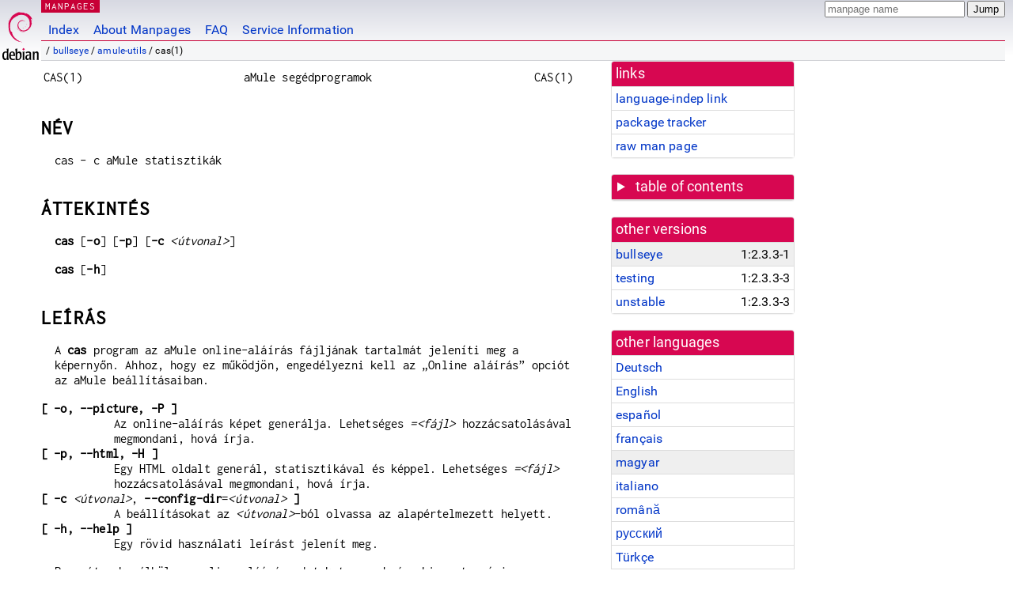

--- FILE ---
content_type: text/html; charset=utf-8
request_url: https://manpages.debian.org/bullseye/amule-utils/cas.1.hu.html
body_size: 5686
content:
<!DOCTYPE html>
<html lang="hu">
<head>
<meta charset="UTF-8">
<meta name="viewport" content="width=device-width, initial-scale=1.0">
<title>cas(1) — amule-utils — Debian bullseye — Debian Manpages</title>
<style type="text/css">
@font-face {
  font-family: 'Inconsolata';
  src: local('Inconsolata'), url(/Inconsolata.woff2) format('woff2'), url(/Inconsolata.woff) format('woff');
  font-display: swap;
}

@font-face {
  font-family: 'Roboto';
  font-style: normal;
  font-weight: 400;
  src: local('Roboto'), local('Roboto Regular'), local('Roboto-Regular'), url(/Roboto-Regular.woff2) format('woff2'), url(/Roboto-Regular.woff) format('woff');
  font-display: swap;
}

body {
	color: #000;
	background-color: white;
	background-image: linear-gradient(to bottom, #d7d9e2, #fff 70px);
	background-position: 0 0;
	background-repeat: repeat-x;
	font-family: sans-serif;
	font-size: 100%;
	line-height: 1.2;
	letter-spacing: 0.15px;
	margin: 0;
	padding: 0;
}

#header {
	padding: 0 10px 0 52px;
}

#logo {
	position: absolute;
	top: 0;
	left: 0;
	border-left: 1px solid transparent;
	border-right: 1px solid transparent;
	border-bottom: 1px solid transparent;
	width: 50px;
	height: 5.07em;
	min-height: 65px;
}

#logo a {
	display: block;
	height: 100%;
}

#logo img {
	margin-top: 5px;
	position: absolute;
	bottom: 0.3em;
	overflow: auto;
	border: 0;
}

p.section {
	margin: 0;
	padding: 0 5px 0 5px;
	font-size: 13px;
	line-height: 16px;
	color: white;
	letter-spacing: 0.08em;
	position: absolute;
	top: 0px;
	left: 52px;
	background-color: #c70036;
}

p.section a {
	color: white;
	text-decoration: none;
}

.hidecss {
	display: none;
}

#searchbox {
	text-align:left;
	line-height: 1;
	margin: 0 10px 0 0.5em;
	padding: 1px 0 1px 0;
	position: absolute;
	top: 0;
	right: 0;
	font-size: .75em;
}

#navbar {
	border-bottom: 1px solid #c70036;
}

#navbar ul {
	margin: 0;
	padding: 0;
	overflow: hidden;
}

#navbar li {
	list-style: none;
	float: left;
}

#navbar a {
	display: block;
	padding: 1.75em .5em .25em .5em;
	color: #0035c7;
	text-decoration: none;
	border-left: 1px solid transparent;
	border-right: 1px solid transparent;
}

#navbar a:hover
, #navbar a:visited:hover {
	background-color: #f5f6f7;
	border-left: 1px solid  #d2d3d7;
	border-right: 1px solid #d2d3d7;
	text-decoration: underline;
}

a:link {
	color: #0035c7;
}

a:visited {
	color: #54638c;
}

#breadcrumbs {
	line-height: 2;
	min-height: 20px;
	margin: 0;
	padding: 0;
	font-size: 0.75em;
	background-color: #f5f6f7;
	border-bottom: 1px solid #d2d3d7;
}

#breadcrumbs:before {
	margin-left: 0.5em;
	margin-right: 0.5em;
}

#content {
    margin: 0 10px 0 52px;
    display: flex;
    flex-direction: row;
    word-wrap: break-word;
}

.paneljump {
    background-color: #d70751;
    padding: 0.5em;
    border-radius: 3px;
    margin-right: .5em;
    display: none;
}

.paneljump a,
.paneljump a:visited,
.paneljump a:hover,
.paneljump a:focus {
    color: white;
}

@media all and (max-width: 800px) {
    #content {
	flex-direction: column;
	margin: 0.5em;
    }
    .paneljump {
	display: block;
    }
}

.panels {
    display: block;
    order: 2;
}

.maincontent {
    width: 100%;
    max-width: 80ch;
    order: 1;
}

.mandoc {
    font-family: monospace;
    font-size: 1.04rem;
}

.mandoc pre {
    white-space: pre-wrap;
}

#footer {
	border: 1px solid #dfdfe0;
	border-left: 0;
	border-right: 0;
	background-color: #f5f6f7;
	padding: 1em;
	margin: 1em 10px 0 52px;
	font-size: 0.75em;
	line-height: 1.5em;
}

hr {
	border-top: 1px solid #d2d3d7;
	border-bottom: 1px solid white;
	border-left: 0;
	border-right: 0;
	margin: 1.4375em 0 1.5em 0;
	height: 0;
	background-color: #bbb;
}

#content p {
    padding-left: 1em;
}

 

a, a:hover, a:focus, a:visited {
    color: #0530D7;
    text-decoration: none;
}

 
.panel {
  padding: 15px;
  margin-bottom: 20px;
  background-color: #ffffff;
  border: 1px solid #dddddd;
  border-radius: 4px;
  -webkit-box-shadow: 0 1px 1px rgba(0, 0, 0, 0.05);
          box-shadow: 0 1px 1px rgba(0, 0, 0, 0.05);
}

.panel-heading, .panel details {
  margin: -15px -15px 0px;
  background-color: #d70751;
  border-bottom: 1px solid #dddddd;
  border-top-right-radius: 3px;
  border-top-left-radius: 3px;
}

.panel-heading, .panel summary {
  padding: 5px 5px;
  font-size: 17.5px;
  font-weight: 500;
  color: #ffffff;
  outline-style: none;
}

.panel summary {
    padding-left: 7px;
}

summary, details {
    display: block;
}

.panel details ul {
  margin: 0;
}

.panel-footer {
  padding: 5px 5px;
  margin: 15px -15px -15px;
  background-color: #f5f5f5;
  border-top: 1px solid #dddddd;
  border-bottom-right-radius: 3px;
  border-bottom-left-radius: 3px;
}
.panel-info {
  border-color: #bce8f1;
}

.panel-info .panel-heading {
  color: #3a87ad;
  background-color: #d9edf7;
  border-color: #bce8f1;
}


.list-group {
  padding-left: 0;
  margin-bottom: 20px;
  background-color: #ffffff;
}

.list-group-item {
  position: relative;
  display: block;
  padding: 5px 5px 5px 5px;
  margin-bottom: -1px;
  border: 1px solid #dddddd;
}

.list-group-item > .list-item-key {
  min-width: 27%;
  display: inline-block;
}
.list-group-item > .list-item-key.versions-repository {
  min-width: 40%;
}
.list-group-item > .list-item-key.versioned-links-version {
  min-width: 40%
}


.versioned-links-icon {
  margin-right: 2px;
}
.versioned-links-icon a {
  color: black;
}
.versioned-links-icon a:hover {
  color: blue;
}
.versioned-links-icon-inactive {
  opacity: 0.5;
}

.list-group-item:first-child {
  border-top-right-radius: 4px;
  border-top-left-radius: 4px;
}

.list-group-item:last-child {
  margin-bottom: 0;
  border-bottom-right-radius: 4px;
  border-bottom-left-radius: 4px;
}

.list-group-item-heading {
  margin-top: 0;
  margin-bottom: 5px;
}

.list-group-item-text {
  margin-bottom: 0;
  line-height: 1.3;
}

.list-group-item:hover {
  background-color: #f5f5f5;
}

.list-group-item.active a {
  z-index: 2;
}

.list-group-item.active {
  background-color: #efefef;
}

.list-group-flush {
  margin: 15px -15px -15px;
}
.panel .list-group-flush {
  margin-top: -1px;
}

.list-group-flush .list-group-item {
  border-width: 1px 0;
}

.list-group-flush .list-group-item:first-child {
  border-top-right-radius: 0;
  border-top-left-radius: 0;
}

.list-group-flush .list-group-item:last-child {
  border-bottom: 0;
}

 

.panel {
float: right;
clear: right;
min-width: 200px;
}

.toc {
     
    width: 200px;
}

.toc li {
    font-size: 98%;
    letter-spacing: 0.02em;
    display: flex;
}

.otherversions {
     
    width: 200px;
}

.otherversions li,
.otherlangs li {
    display: flex;
}

.otherversions a,
.otherlangs a {
    flex-shrink: 0;
}

.pkgversion,
.pkgname,
.toc a {
    text-overflow: ellipsis;
    overflow: hidden;
    white-space: nowrap;
}

.pkgversion,
.pkgname {
    margin-left: auto;
    padding-left: 1em;
}

 

.mandoc {
     
    overflow: hidden;
    margin-top: .5em;
    margin-right: 45px;
}
table.head, table.foot {
    width: 100%;
}
.head-vol {
    text-align: center;
}
.head-rtitle {
    text-align: right;
}

 
.spacer, .Pp {
    min-height: 1em;
}

pre {
    margin-left: 2em;
}

.anchor {
    margin-left: .25em;
    visibility: hidden;
}

h1:hover .anchor,
h2:hover .anchor,
h3:hover .anchor,
h4:hover .anchor,
h5:hover .anchor,
h6:hover .anchor {
    visibility: visible;
}

h1, h2, h3, h4, h5, h6 {
    letter-spacing: .07em;
    margin-top: 1.5em;
    margin-bottom: .35em;
}

h1 {
    font-size: 150%;
}

h2 {
    font-size: 125%;
}

@media print {
    #header, #footer, .panel, .anchor, .paneljump {
	display: none;
    }
    #content {
	margin: 0;
    }
    .mandoc {
	margin: 0;
    }
}

 
 

.Bd { }
.Bd-indent {	margin-left: 3.8em; }

.Bl-bullet {	list-style-type: disc;
		padding-left: 1em; }
.Bl-bullet > li { }
.Bl-dash {	list-style-type: none;
		padding-left: 0em; }
.Bl-dash > li:before {
		content: "\2014  "; }
.Bl-item {	list-style-type: none;
		padding-left: 0em; }
.Bl-item > li { }
.Bl-compact > li {
		margin-top: 0em; }

.Bl-enum {	padding-left: 2em; }
.Bl-enum > li { }
.Bl-compact > li {
		margin-top: 0em; }

.Bl-diag { }
.Bl-diag > dt {
		font-style: normal;
		font-weight: bold; }
.Bl-diag > dd {
		margin-left: 0em; }
.Bl-hang { }
.Bl-hang > dt { }
.Bl-hang > dd {
		margin-left: 5.5em; }
.Bl-inset { }
.Bl-inset > dt { }
.Bl-inset > dd {
		margin-left: 0em; }
.Bl-ohang { }
.Bl-ohang > dt { }
.Bl-ohang > dd {
		margin-left: 0em; }
.Bl-tag {	margin-left: 5.5em; }
.Bl-tag > dt {
		float: left;
		margin-top: 0em;
		margin-left: -5.5em;
		padding-right: 1.2em;
		vertical-align: top; }
.Bl-tag > dd {
		clear: both;
		width: 100%;
		margin-top: 0em;
		margin-left: 0em;
		vertical-align: top;
		overflow: auto; }
.Bl-compact > dt {
		margin-top: 0em; }

.Bl-column { }
.Bl-column > tbody > tr { }
.Bl-column > tbody > tr > td {
		margin-top: 1em; }
.Bl-compact > tbody > tr > td {
		margin-top: 0em; }

.Rs {		font-style: normal;
		font-weight: normal; }
.RsA { }
.RsB {		font-style: italic;
		font-weight: normal; }
.RsC { }
.RsD { }
.RsI {		font-style: italic;
		font-weight: normal; }
.RsJ {		font-style: italic;
		font-weight: normal; }
.RsN { }
.RsO { }
.RsP { }
.RsQ { }
.RsR { }
.RsT {		text-decoration: underline; }
.RsU { }
.RsV { }

.eqn { }
.tbl { }

.HP {		margin-left: 3.8em;
		text-indent: -3.8em; }

 

table.Nm { }
code.Nm {	font-style: normal;
		font-weight: bold;
		font-family: inherit; }
.Fl {		font-style: normal;
		font-weight: bold;
		font-family: inherit; }
.Cm {		font-style: normal;
		font-weight: bold;
		font-family: inherit; }
.Ar {		font-style: italic;
		font-weight: normal; }
.Op {		display: inline; }
.Ic {		font-style: normal;
		font-weight: bold;
		font-family: inherit; }
.Ev {		font-style: normal;
		font-weight: normal;
		font-family: monospace; }
.Pa {		font-style: italic;
		font-weight: normal; }

 

.Lb { }
code.In {	font-style: normal;
		font-weight: bold;
		font-family: inherit; }
a.In { }
.Fd {		font-style: normal;
		font-weight: bold;
		font-family: inherit; }
.Ft {		font-style: italic;
		font-weight: normal; }
.Fn {		font-style: normal;
		font-weight: bold;
		font-family: inherit; }
.Fa {		font-style: italic;
		font-weight: normal; }
.Vt {		font-style: italic;
		font-weight: normal; }
.Va {		font-style: italic;
		font-weight: normal; }
.Dv {		font-style: normal;
		font-weight: normal;
		font-family: monospace; }
.Er {		font-style: normal;
		font-weight: normal;
		font-family: monospace; }

 

.An { }
.Lk { }
.Mt { }
.Cd {		font-style: normal;
		font-weight: bold;
		font-family: inherit; }
.Ad {		font-style: italic;
		font-weight: normal; }
.Ms {		font-style: normal;
		font-weight: bold; }
.St { }
.Ux { }

 

.Bf {		display: inline; }
.No {		font-style: normal;
		font-weight: normal; }
.Em {		font-style: italic;
		font-weight: normal; }
.Sy {		font-style: normal;
		font-weight: bold; }
.Li {		font-style: normal;
		font-weight: normal;
		font-family: monospace; }
body {
  font-family: 'Roboto', sans-serif;
}

.mandoc, .mandoc pre, .mandoc code, p.section {
  font-family: 'Inconsolata', monospace;
}

</style>
<link rel="search" title="Debian manpages" type="application/opensearchdescription+xml" href="/opensearch.xml">
<link rel="alternate" href="/bullseye/amule-utils/cas.1.de.html" hreflang="de">
<link rel="alternate" href="/bullseye/amule-utils/cas.1.en.html" hreflang="en">
<link rel="alternate" href="/bullseye/amule-utils/cas.1.es.html" hreflang="es">
<link rel="alternate" href="/bullseye/amule-utils/cas.1.fr.html" hreflang="fr">
<link rel="alternate" href="/bullseye/amule-utils/cas.1.hu.html" hreflang="hu">
<link rel="alternate" href="/bullseye/amule-utils/cas.1.it.html" hreflang="it">
<link rel="alternate" href="/bullseye/amule-utils/cas.1.ro.html" hreflang="ro">
<link rel="alternate" href="/bullseye/amule-utils/cas.1.ru.html" hreflang="ru">
<link rel="alternate" href="/bullseye/amule-utils/cas.1.tr.html" hreflang="tr">
<link rel="alternate" href="/bullseye/amule-utils/cas.1.zh_TW.html" hreflang="zh-TW">
</head>
<body>
<div id="header">
   <div id="upperheader">
   <div id="logo">
  <a href="https://www.debian.org/" title="Debian Home"><img src="/openlogo-50.svg" alt="Debian" width="50" height="61"></a>
  </div>
  <p class="section"><a href="/">MANPAGES</a></p>
  <div id="searchbox">
    <form action="https://dyn.manpages.debian.org/jump" method="get">
      <input type="hidden" name="suite" value="bullseye">
      <input type="hidden" name="binarypkg" value="amule-utils">
      <input type="hidden" name="section" value="1">
      <input type="hidden" name="language" value="hu">
      <input type="text" name="q" placeholder="manpage name" required>
      <input type="submit" value="Jump">
    </form>
  </div>
 </div>
<div id="navbar">
<p class="hidecss"><a href="#content">Skip Quicknav</a></p>
<ul>
   <li><a href="/">Index</a></li>
   <li><a href="/about.html">About Manpages</a></li>
   <li><a href="/faq.html">FAQ</a></li>
   <li><a href="https://wiki.debian.org/manpages.debian.org">Service Information</a></li>
</ul>
</div>
   <p id="breadcrumbs">&nbsp;
     
     &#x2F; <a href="/contents-bullseye.html">bullseye</a>
     
     
     
     &#x2F; <a href="/bullseye/amule-utils/index.html">amule-utils</a>
     
     
     
     &#x2F; cas(1)
     
     </p>
</div>
<div id="content">


<div class="panels" id="panels">
<div class="panel" role="complementary">
<div class="panel-heading" role="heading">
links
</div>
<div class="panel-body">
<ul class="list-group list-group-flush">
<li class="list-group-item">
<a href="/bullseye/amule-utils/cas.1">language-indep link</a>
</li>
<li class="list-group-item">
<a href="https://tracker.debian.org/pkg/amule-utils">package tracker</a>
</li>
<li class="list-group-item">
<a href="/bullseye/amule-utils/cas.1.hu.gz">raw man page</a>
</li>
</ul>
</div>
</div>

<div class="panel toc" role="complementary" style="padding-bottom: 0">
<details>
<summary>
table of contents
</summary>
<div class="panel-body">
<ul class="list-group list-group-flush">

<li class="list-group-item">
  <a class="toclink" href="#N%C3%89V" title="NÉV">NÉV</a>
</li>

<li class="list-group-item">
  <a class="toclink" href="#%C3%81TTEKINT%C3%89S" title="ÁTTEKINTÉS">ÁTTEKINTÉS</a>
</li>

<li class="list-group-item">
  <a class="toclink" href="#LE%C3%8DR%C3%81S" title="LEÍRÁS">LEÍRÁS</a>
</li>

<li class="list-group-item">
  <a class="toclink" href="#F%C3%81JLOK" title="FÁJLOK">FÁJLOK</a>
</li>

<li class="list-group-item">
  <a class="toclink" href="#HIB%C3%81K_JELENT%C3%89SE" title="HIBÁK JELENTÉSE">HIBÁK JELENTÉSE</a>
</li>

<li class="list-group-item">
  <a class="toclink" href="#COPYRIGHT" title="COPYRIGHT">COPYRIGHT</a>
</li>

<li class="list-group-item">
  <a class="toclink" href="#L%C3%81SD_M%C3%89G" title="LÁSD MÉG">LÁSD MÉG</a>
</li>

<li class="list-group-item">
  <a class="toclink" href="#SZERZ%C5%90" title="SZERZŐ">SZERZŐ</a>
</li>

<li class="list-group-item">
  <a class="toclink" href="#MAGYAR_FORD%C3%8DT%C3%81S" title="MAGYAR FORDÍTÁS">MAGYAR FORDÍTÁS</a>
</li>

</ul>
</div>
</details>
</div>

<div class="panel otherversions" role="complementary">
<div class="panel-heading" role="heading">
other versions
</div>
<div class="panel-body">
<ul class="list-group list-group-flush">

<li class="list-group-item active">
<a href="/bullseye/amule-utils/cas.1.hu.html">bullseye</a> <span class="pkgversion" title="1:2.3.3-1">1:2.3.3-1</span>
</li>

<li class="list-group-item">
<a href="/testing/amule-utils/cas.1.hu.html">testing</a> <span class="pkgversion" title="1:2.3.3-3">1:2.3.3-3</span>
</li>

<li class="list-group-item">
<a href="/unstable/amule-utils/cas.1.hu.html">unstable</a> <span class="pkgversion" title="1:2.3.3-3">1:2.3.3-3</span>
</li>

</ul>
</div>
</div>


<div class="panel otherlangs" role="complementary">
<div class="panel-heading" role="heading">
other languages
</div>
<div class="panel-body">
<ul class="list-group list-group-flush">

<li class="list-group-item">
<a href="/bullseye/amule-utils/cas.1.de.html" title="German (de)">Deutsch</a>

</li>

<li class="list-group-item">
<a href="/bullseye/amule-utils/cas.1.en.html" title="English (en)">English</a>

</li>

<li class="list-group-item">
<a href="/bullseye/amule-utils/cas.1.es.html" title="Spanish (es)">español</a>

</li>

<li class="list-group-item">
<a href="/bullseye/amule-utils/cas.1.fr.html" title="French (fr)">français</a>

</li>

<li class="list-group-item active">
<a href="/bullseye/amule-utils/cas.1.hu.html" title="Hungarian (hu)">magyar</a>

</li>

<li class="list-group-item">
<a href="/bullseye/amule-utils/cas.1.it.html" title="Italian (it)">italiano</a>

</li>

<li class="list-group-item">
<a href="/bullseye/amule-utils/cas.1.ro.html" title="Romanian (ro)">română</a>

</li>

<li class="list-group-item">
<a href="/bullseye/amule-utils/cas.1.ru.html" title="Russian (ru)">русский</a>

</li>

<li class="list-group-item">
<a href="/bullseye/amule-utils/cas.1.tr.html" title="Turkish (tr)">Türkçe</a>

</li>

<li class="list-group-item">
<a href="/bullseye/amule-utils/cas.1.zh_TW.html" title="Chinese (zh_TW)">繁體中文 (zh-TW)</a>

</li>

</ul>
</div>
</div>



<div class="panel" role="complementary">
<div class="panel-heading" role="heading">
other sections
</div>
<div class="panel-body">
<ul class="list-group list-group-flush">

<li class="list-group-item active">
<a href="/bullseye/amule-utils/cas.1.hu.html">1 (<span title="Executable programs or shell commands">progs</span>)</a>
</li>

<li class="list-group-item">
<a href="/bullseye/freebsd-manpages/cas.4freebsd.en.html">4freebsd (<span title="Special files (usually found in /dev)">files</span>)</a>
</li>

</ul>
</div>
</div>



</div>

<div class="maincontent">
<p class="paneljump"><a href="#panels">Scroll to navigation</a></p>
<div class="mandoc">
<table class="head">
  <tbody><tr>
    <td class="head-ltitle">CAS(1)</td>
    <td class="head-vol">aMule segédprogramok</td>
    <td class="head-rtitle">CAS(1)</td>
  </tr>
</tbody></table>
<div class="manual-text">
<section class="Sh">
<h1 class="Sh" id="NÉV">NÉV<a class="anchor" href="#N%C3%89V">¶</a></h1>
<p class="Pp">cas - c aMule statisztikák</p>
</section>
<section class="Sh">
<h1 class="Sh" id="ÁTTEKINTÉS">ÁTTEKINTÉS<a class="anchor" href="#%C3%81TTEKINT%C3%89S">¶</a></h1>
<p class="Pp"><b>cas</b> [<b>-o</b>] [<b>-p</b>] [<b>-c</b>
    <i>&lt;útvonal&gt;</i>]</p>
<p class="Pp"><b>cas</b> [<b>-h</b>]</p>
</section>
<section class="Sh">
<h1 class="Sh" id="LEÍRÁS">LEÍRÁS<a class="anchor" href="#LE%C3%8DR%C3%81S">¶</a></h1>
<p class="Pp">A <b>cas</b> program az aMule online-aláírás
    fájljának tartalmát jeleníti meg a
    képernyőn. Ahhoz, hogy ez működjön,
    engedélyezni kell az „Online
    aláírás” opciót az aMule
    beállításaiban.</p>
<dl class="Bl-tag">
  <dt><b>[ -o, <b>--picture</b>, <b>-P ]</b></b></dt>
  <dd>Az online-aláírás képet generálja.
      Lehetséges <i>=&lt;fájl&gt;</i>
      hozzácsatolásával megmondani, hová
      írja.</dd>
  <dt><b>[ -p, <b>--html</b>, <b>-H ]</b></b></dt>
  <dd>Egy HTML oldalt generál, statisztikával és
      képpel. Lehetséges <i>=&lt;fájl&gt;</i>
      hozzácsatolásával megmondani, hová
      írja.</dd>
  <dt><b>[ -c</b> <i>&lt;útvonal&gt;</i>,
    <b>--config-dir</b>=<i>&lt;útvonal&gt;</i> <b>]</b></dt>
  <dd>A beállításokat az
      <i>&lt;útvonal&gt;</i>-ból olvassa az alapértelmezett
      helyett.</dd>
  <dt><b>[ -h, <b>--help ]</b></b></dt>
  <dd>Egy rövid használati leírást jelenít
      meg.</dd>
</dl>
<p class="Pp">Paraméterek nélkül az
    online-aláírás adatokat a szabvány kimenetre
    írja.</p>
<p class="Pp">A <b>cas</b>-t Pedro de Oliveira &lt;falso@rdk.homeip.net&gt;
    írta.</p>
</section>
<section class="Sh">
<h1 class="Sh" id="FÁJLOK">FÁJLOK<a class="anchor" href="#F%C3%81JLOK">¶</a></h1>
<p class="Pp">~/.aMule/casrc
  <br/>
  stat.png
  <br/>
  tmp.html</p>
</section>
<section class="Sh">
<h1 class="Sh" id="HIBÁK_JELENTÉSE">HIBÁK JELENTÉSE<a class="anchor" href="#HIB%C3%81K_JELENT%C3%89SE">¶</a></h1>
<p class="Pp">A hibákat kérjük vagy a fórumon
    (<i><a href="http://forum.amule.org/">http://forum.amule.org/</a></i>), vagy a hibakövetőben
    (<i><a href="http://bugs.amule.org/">http://bugs.amule.org/</a></i>) jelentsék. Hibákról
    kérjük ne írjanak levelet (e-mail-t) se a
    levelezési listára, se közvetlenül valamelyik
    fejlesztőnek.</p>
</section>
<section class="Sh">
<h1 class="Sh" id="COPYRIGHT">COPYRIGHT<a class="anchor" href="#COPYRIGHT">¶</a></h1>
<p class="Pp">Az aMule és az összes hozzá tartozó
    segédprogram a GNU General Public License védelme alatt
    áll.</p>
</section>
<section class="Sh">
<h1 class="Sh" id="LÁSD_MÉG">LÁSD MÉG<a class="anchor" href="#L%C3%81SD_M%C3%89G">¶</a></h1>
<p class="Pp"><b><a href="/bullseye/amule/amule.1.hu.html">amule(1)</a>, <a href="/bullseye/amule-utils-gui/wxcas.1.hu.html">wxcas(1)</a></b></p>
</section>
<section class="Sh">
<h1 class="Sh" id="SZERZŐ">SZERZŐ<a class="anchor" href="#SZERZ%C5%90">¶</a></h1>
<p class="Pp">Ezt a kézikönyv lapot Vollstrecker
    &lt;amule@vollstreckernet.de&gt; írta.</p>
</section>
<section class="Sh">
<h1 class="Sh" id="MAGYAR_FORDÍTÁS">MAGYAR FORDÍTÁS<a class="anchor" href="#MAGYAR_FORD%C3%8DT%C3%81S">¶</a></h1>
<p class="Pp">Dévai Tamás &lt;gonosztopi@amule.org&gt;</p>
</section>
</div>
<table class="foot">
  <tbody><tr>
    <td class="foot-date">2016. szeptember</td>
    <td class="foot-os">cas v0.8</td>
  </tr>
</tbody></table>
</div>
</div>
</div>
<div id="footer">

<p><table>
<tr>
<td>
Source file:
</td>
<td>
cas.1.hu.gz (from <a href="http://snapshot.debian.org/package/amule/1:2.3.3-1/">amule-utils 1:2.3.3-1</a>)
</td>
</tr>

<tr>
<td>
Source last updated:
</td>
<td>
2021-02-09T05:17:13Z
</td>
</tr>

<tr>
<td>
Converted to HTML:
</td>
<td>
2023-03-27T04:54:59Z
</td>
</tr>
</table></p>

<hr>
<div id="fineprint">
<p>debiman 74fb94d, see <a
href="https://github.com/Debian/debiman/">github.com/Debian/debiman</a>.
Found a problem? See the <a href="/faq.html">FAQ</a>.</p>
</div>
</div>

<script type="application/ld+json">
"{\"@context\":\"http://schema.org\",\"@type\":\"BreadcrumbList\",\"itemListElement\":[{\"@type\":\"ListItem\",\"position\":1,\"item\":{\"@type\":\"Thing\",\"@id\":\"/contents-bullseye.html\",\"name\":\"bullseye\"}},{\"@type\":\"ListItem\",\"position\":2,\"item\":{\"@type\":\"Thing\",\"@id\":\"/bullseye/amule-utils/index.html\",\"name\":\"amule-utils\"}},{\"@type\":\"ListItem\",\"position\":3,\"item\":{\"@type\":\"Thing\",\"@id\":\"\",\"name\":\"cas(1)\"}}]}"
</script>
